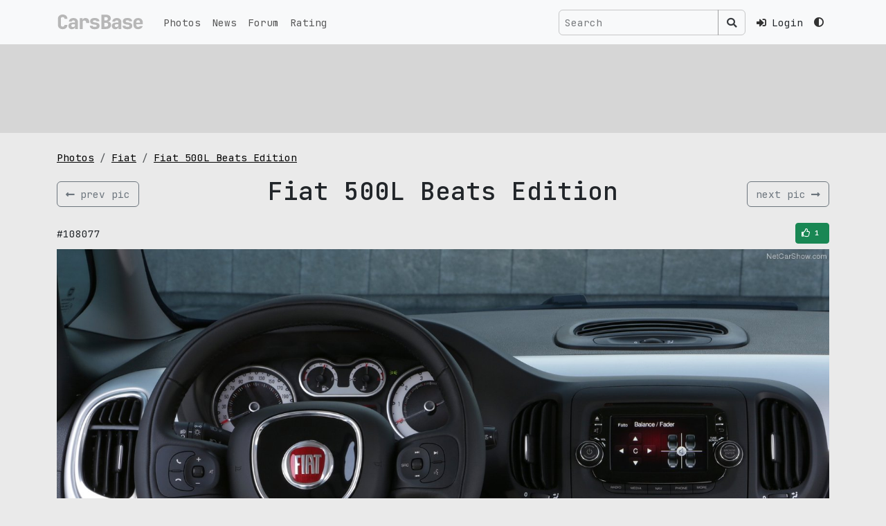

--- FILE ---
content_type: text/html; charset=UTF-8
request_url: https://carsbase.com/photo/fiat/fiat-500l-beats-edition-pic-108077.html
body_size: 5132
content:
<!doctype html>
<html lang="en" data-bs-theme='light'>
<head>
	<meta charset="utf-8">
	<meta name="viewport" content="width=device-width, initial-scale=1">
	<!-- CSRF Token -->
	<meta name="csrf-token" content="cfI6IpPkoXrHxiqwDSovtaVzeViyampU2yMnwroa">
	<title>Fiat 500L Beats Edition picture #108077 | Fiat photo gallery | CarsBase.com</title>
		<meta name="description" content="Quality autos and cars pics photogallery at CarsBase.com: Fiat 500L Beats Edition. Photo #108077">
			<meta name="keywords" content="Fiat, 500L Beats Edition, photo, pic, image, poster, car, auto, wallpaper, desktop, download, picture #108077">
	

	<link rel="icon" type="image/png" sizes="120x120" href="/favicon.png">

	<link rel="preconnect" href="https://fonts.googleapis.com">
	<link rel="preconnect" href="https://fonts.gstatic.com" crossorigin>
	<link href="https://fonts.googleapis.com/css2?family=JetBrains+Mono:ital,wght@0,100..800;1,100..800&display=swap" rel="stylesheet">
	<!-- Scripts -->

	<link href="/modules/fontawesome-5.12/css/all.min.css" rel="stylesheet">
	<link rel="preload" as="style" href="https://carsbase.com/build/assets/app-oI-xt_3Q.css" /><link rel="stylesheet" href="https://carsbase.com/build/assets/app-oI-xt_3Q.css" />	<meta property="og:image" content="https://carsbase.com/storage/photo/21/108077.jpg">
<meta property="og:image:width" content="1600">
<meta property="og:image:height" content="1200">
<meta property="og:description" content="Photo of Fiat 500L Beats Edition 108077. Image size: 1600 x 1200.">
<meta property="og:url" content="https://carsbase.com/photo/fiat/fiat-500l-beats-edition-pic-108077.html">
<meta property="og:title" content="Fiat 500L Beats Edition photo #108077">
<link rel="canonical" href="https://carsbase.com/photo/fiat/500l-beats-edition">
			<script async src="https://www.googletagmanager.com/gtag/js?id=G-9VCL560P4C"></script>
		<script>
			window.dataLayer = window.dataLayer || [];
			function gtag(){dataLayer.push(arguments);}
			gtag('js', new Date());
			gtag('config', 'G-9VCL560P4C');
		</script>
									</head>
<body>
<div class="app-wrapper vh-100" id="app">


	<nav class="navbar-top navbar fixed-top navbar-expand-lg bg-body-tertiary">
		<div class="container-xl">
			<a class="navbar-brand d-flex align-items-start py-0 my-0 order-1" href="/">
				<img src="/images/design/carsbase_loga_x800.svg" alt="CarsBase" style="max-height:26px;"  class="d-inline-block align-text-top">
			</a>




			<div class="me-2 ms-auto d-flex gap-1 align-items-center order-3">

				<!-- Desktop Search (hidden on mobile) -->
				<search-navbar class="d-none d-lg-inline-flex ms-auto p-0 me-3 my-2 my-lg-0">
					<!-- Простая рамочка до загрузки Vue -->
					<div class="search-navbar-form">
						<div class="input-group d-flex flex-nowrap">
							<input class="form-control search-input px-2"
								   type="text"
								   placeholder="Search"
								   readonly
								   style="background-color: rgba(0,0,0,0) !important;
                                      color: rgba(255,255,255,0.9) !important;
                                      border: 1px solid var(--search-border-color, rgba(255,255,255,0.3)) !important;
                                      max-width: 250px;
                                      min-width: 150px;">
							<span class="input-group-text btn btn-outline-secondary"
								  style="border-color: var(--search-border-color, rgba(255,255,255,0.3)) !important;
                                     color: rgba(255,255,255,0.9) !important;">
								<i class="fas fa-search" style="color: rgba(255,255,255,0.9) !important;"></i>
							</span>
						</div>
					</div>
				</search-navbar>

				<!-- Mobile Search Icon (visible only on mobile) -->
				<div class="nav-item d-flex align-items-center d-lg-none me-3">
					<button class="btn btn-link nav-link px-1" type="button" data-bs-toggle="collapse" data-bs-target="#mobileSearchCollapse" aria-expanded="false" aria-controls="mobileSearchCollapse" aria-label="Toggle search">
						<i class="fas fa-search"></i>
					</button>
				</div>



								<div class="nav-item pe-3">
					<a href="https://carsbase.com/login" class="nav-link">
						<i class="fa fa-sign-in-alt"></i>
						<span class="d-none d-md-inline-block ms-2">Login</span>
					</a>
				</div>
				
				<div class="d-none d-md-inline-block">
				<theme-switch :user_id="0" current-theme="light"></theme-switch>
				</div>
			</div>
			<button class="navbar-toggler  navbar-toggler--main order-3" type="button" data-bs-toggle="collapse"
					data-bs-target="#navbarSupportedContent" aria-controls="navbarSupportedContent"
					aria-expanded="false" aria-label="Toggle navigation">
						<span class="hamburger hamburger--slider">
							<span class="hamburger-box">
								<span class="hamburger-inner"></span>
							</span>
						</span>
			</button>

			<!-- Mobile Search Collapse (full width below navbar) -->
			<div class="collapse w-100 order-4 d-lg-none" id="mobileSearchCollapse">
				<div class="container-xl">
					<div class="py-3">
						<search-navbar class="w-100"></search-navbar>
					</div>
				</div>
			</div>


			<div class="collapse navbar-collapse order-4 order-md-2" id="navbarSupportedContent">
				<ul class="navbar-nav me-auto mb-0">
					<li class="nav-item">
						<a class="nav-link" href="/photo">Photos</a>
					</li>
					<li class="nav-item">
						<a class="nav-link" href="/news">News</a>
					</li>
					<li class="nav-item">
						<a class="nav-link" href="/photoforum">Forum</a>
					</li>
					<li class="nav-item">
						<a class="nav-link" href="/photo-rating">Rating</a>
					</li>
					<li class="nav-item d-md-none mt-4 mb-2">
					<theme-switch :user_id="0" current-theme="light"></theme-switch>
					</li>
				</ul>




				
				
				
				
			</div>

		</div>
	</nav>

	<main class="">
		
<div class="rek-wrapper py-3 mb-4">
<div class="container-xl">
    <div class="row">
        <div class="col-12">
            <div class="d-inline-block w-100" style="height:90px;">
                                <Adsense
                    data-ad-client="ca-pub-4641491362693703"
                    data-ad-slot="5186986687"
                    data-ad-format="horizontal"
                    ins-style="display:inline-block;width:100%;height:90px"
                    :data-full-width-responsive="true"
                >

                </Adsense>
                            </div>
        </div>
    </div>
</div>
</div>

<div class="content-wrapper">
	<div class="container-xl">



		

		<div class="row">
			<div class="col-md-12">


				<ol class="breadcrumb hidden-xs">
					<li class="breadcrumb-item">
						<a href="/photo/" title="cars pics and photos">Photos</a>
					</li>
					<li class="breadcrumb-item">
						<a href="/photo/fiat" title="Fiat pics and photos">Fiat</a>
					</li>
					<li class="breadcrumb-item">
						<a href="/photo/fiat/500l-beats-edition" title="Fiat 500L Beats Edition pics and photos">Fiat 500L Beats Edition</a>
					</li>
				</ol>


				<div itemscope itemtype="http://schema.org/ImageObject">

					<div class="d-flex align-items-center w-100 my-3">
													<div class="w-20 text-left">
								<a href="/photo/fiat/fiat-500l-beats-edition-pic-108078.html"
									title="previus Fiat 500L Beats Edition pic" class="btn btn-outline-secondary d-flex align-items-center">
									<i class="fas fa-long-arrow-alt-left"></i>
									<span class="d-none d-sm-inline-block text-nowrap ms-2">prev pic</span>
								</a>
							</div>
												<div class="w-100 text-center">
							<h1 itemprop="name">Fiat 500L Beats Edition</h1>
						</div>
													<div class="w-20 text-right">
								<a href="/photo/fiat/fiat-500l-beats-edition-pic-108076.html" title="next Fiat 500L Beats Edition pic" class="btn btn-outline-secondary d-flex align-items-center">
									<span class="d-none d-sm-inline-block text-nowrap me-2">
										next pic
									</span>
									<i class="fas fa-long-arrow-alt-right"></i>
								</a>
							</div>
											</div>




					<div class="box_social-2 my-2">

						<div class="d-flex align-items-center justify-content-between">
							<div>
								<span>#108077</span>
							</div>
							<div style="width:170px;text-align:right;">
								<div class="vote_photo">
									<vote-button :photo-id="108077" :initial-votes="1" />
								</div>
							</div>
						</div>

					</div>
					<div style="text-align:center;max-width:100%;">
						<img
							alt="Fiat 500L Beats Edition photo 108077"
							src="/storage/photo/21/108077.jpg"
							width="1600"
							height="1200"
							itemprop="contentUrl"
							style="max-width: 100%; height: auto;">
					</div>
					<meta itemprop="width" content="1600">
					<meta itemprop="height" content="1200">
					<div class="pic_gallery_slider">
								<div class="table-wrapper">
			<div class="table">
				<div class="tr">
					<div class="td">		<div class="thumb-wrapper">
			<a href="/photo/fiat/fiat-500l-beats-edition-pic-108075.html" class="">
				<img src="/cache/storage/photo/21/108075-gthumb-gwdata240-ghdata180-gfitdatacrop.jpg" alt="500L Beats Edition photo #108075" class="pic">
			</a>
		</div>
		</div>
					<div class="td">		<div class="thumb-wrapper">
			<a href="/photo/fiat/fiat-500l-beats-edition-pic-108076.html" class="">
				<img src="/cache/storage/photo/21/108076-gthumb-gwdata240-ghdata180-gfitdatacrop.jpg" alt="500L Beats Edition photo #108076" class="pic">
			</a>
		</div>
		</div>
					<div class="td">		<div class="thumb-wrapper">
			<a href="/photo/fiat/fiat-500l-beats-edition-pic-108077.html" class="active">
				<img src="/cache/storage/photo/21/108077-gthumb-gwdata240-ghdata180-gfitdatacrop.jpg" alt="500L Beats Edition photo #108077" class="pic">
			</a>
		</div>
		</div>
					<div class="td">		<div class="thumb-wrapper">
			<a href="/photo/fiat/fiat-500l-beats-edition-pic-108078.html" class="">
				<img src="/cache/storage/photo/21/108078-gthumb-gwdata240-ghdata180-gfitdatacrop.jpg" alt="500L Beats Edition photo #108078" class="pic">
			</a>
		</div>
		</div>
					<div class="td">		<div class="thumb-wrapper">
			<a href="/photo/fiat/fiat-500l-beats-edition-pic-108079.html" class="">
				<img src="/cache/storage/photo/21/108079-gthumb-gwdata240-ghdata180-gfitdatacrop.jpg" alt="500L Beats Edition photo #108079" class="pic">
			</a>
		</div>
		</div>
				</div>
			</div>
		</div>
							</div>
					<div itemprop="description" class="text-center">
						Photo of Fiat 500L Beats Edition 108077.
						Image size: 1600 x 1200.
													Upload date: 2014-02-10 00:00:00.
																			Number of votes: 1.
												<hr>

					</div>
				</div>


			</div>


		</div>


		<div class="row">
			<div class="col-md-8 col-sm-12 col-12">

				<p style="width:100%;overflow: hidden;" class="mt-0 pt-0">
					pic link: <a href="/storage/photo/21/108077.jpg">https://carsbase.com/storage/photo/21/108077.jpg</a>
					<br>(Download <strong>Fiat 500L Beats Edition photo</strong> #108077) You can
					use this pic as wallpaper (poster) for desktop.
				</p>
				<p>
					Vote for this Fiat photo #108077. Current picture rating: <i
						class="icon-thumbs-up"></i> <span>1</span>
											Upload date 2014-02-10 00:00:00.
									</p>


				<div class="my-4">
					<h2 class="my-3 text-center">Pics and wallpapers with Fiat 500L Beats Edition</h2>
											<div class="photos-gal">
							<div class="d-flex flex-wrap justify-content-center">
																	<div class="p-2">
												<div class="photos-pic-card">
			<a  href="/photo/fiat/fiat-500l-beats-edition-pic-108077.html" class="photos-pic-card__body">
				
					<span class="photos-pic-card__body__pic-wr">
						<img src="/cache/storage/photo/21/108077-gthumb-gwdata640-ghdata480-gfitdatacrop.jpg"
						     alt="fiat 500l beats edition pic #108077"
						     width="640"
						     height="480"
						     class="pic">
					</span>

					
											<span class="photos-pic-card__body__votes-wr">
							<i class="far fa-thumbs-up" aria-hidden="true"></i> 1						</span>
					
					
					
				
									<span class="photos-pic-card__body__comment-wr">Fiat 2014</span>
				
			</a>



			
		</div>

											</div>
																	<div class="p-2">
												<div class="photos-pic-card">
			<a  href="/photo/fiat/fiat-500l-beats-edition-pic-108089.html" class="photos-pic-card__body">
				
					<span class="photos-pic-card__body__pic-wr">
						<img src="/cache/storage/photo/21/108089-gthumb-gwdata640-ghdata480-gfitdatacrop.jpg"
						     alt="fiat 500l beats edition pic #108089"
						     width="640"
						     height="480"
						     class="pic">
					</span>

					
					
					
					
				
									<span class="photos-pic-card__body__comment-wr">Fiat 2014</span>
				
			</a>



			
		</div>

											</div>
																	<div class="p-2">
												<div class="photos-pic-card">
			<a  href="/photo/fiat/fiat-500l-beats-edition-pic-108076.html" class="photos-pic-card__body">
				
					<span class="photos-pic-card__body__pic-wr">
						<img src="/cache/storage/photo/21/108076-gthumb-gwdata640-ghdata480-gfitdatacrop.jpg"
						     alt="fiat 500l beats edition pic #108076"
						     width="640"
						     height="480"
						     class="pic">
					</span>

					
					
					
					
				
									<span class="photos-pic-card__body__comment-wr">Fiat 2014</span>
				
			</a>



			
		</div>

											</div>
																	<div class="p-2">
												<div class="photos-pic-card">
			<a  href="/photo/fiat/fiat-500l-beats-edition-pic-108078.html" class="photos-pic-card__body">
				
					<span class="photos-pic-card__body__pic-wr">
						<img src="/cache/storage/photo/21/108078-gthumb-gwdata640-ghdata480-gfitdatacrop.jpg"
						     alt="fiat 500l beats edition pic #108078"
						     width="640"
						     height="480"
						     class="pic">
					</span>

					
					
					
					
				
									<span class="photos-pic-card__body__comment-wr">Fiat 2014</span>
				
			</a>



			
		</div>

											</div>
																	<div class="p-2">
												<div class="photos-pic-card">
			<a  href="/photo/fiat/fiat-500l-beats-edition-pic-108079.html" class="photos-pic-card__body">
				
					<span class="photos-pic-card__body__pic-wr">
						<img src="/cache/storage/photo/21/108079-gthumb-gwdata640-ghdata480-gfitdatacrop.jpg"
						     alt="fiat 500l beats edition pic #108079"
						     width="640"
						     height="480"
						     class="pic">
					</span>

					
					
					
					
				
									<span class="photos-pic-card__body__comment-wr">Fiat 2014</span>
				
			</a>



			
		</div>

											</div>
																	<div class="p-2">
												<div class="photos-pic-card">
			<a  href="/photo/fiat/fiat-500l-beats-edition-pic-108080.html" class="photos-pic-card__body">
				
					<span class="photos-pic-card__body__pic-wr">
						<img src="/cache/storage/photo/21/108080-gthumb-gwdata640-ghdata480-gfitdatacrop.jpg"
						     alt="fiat 500l beats edition pic #108080"
						     width="640"
						     height="480"
						     class="pic">
					</span>

					
					
					
					
				
									<span class="photos-pic-card__body__comment-wr">Fiat 2014</span>
				
			</a>



			
		</div>

											</div>
															</div>
						</div>
									</div>


				<p>
					<a href="/photo/fiat/500l-beats-edition" title="Fiat 500L Beats Edition pictures">
						Fiat 500L Beats Edition gallery
					</a>
					with 15 HQ pics updates weekly,
					don't forget to come back!
					And check other <a href="/photo/">cars galleries</a>.
				</p>


			</div>
							<div class="col-md-4 col-sm-12 col-12">
										<div class="box_mark_right">
									<div class="m-logo">
						<img src="/cache/storage/catalog/logos/21-gthumb-gwdata128-ghdata128.jpg"
							 alt="Fiat logo"
							 width="128"
							 height="128"
							 class="logo">
					</div>
								<ul class="box_mark_right__links">
					<li class="box_mark_right__links__li">
						<a href="/photo/fiat" class="box_mark_right__links__li__btn btn btn-outline-secondary w-100">
							<i class="fas fa-camera-retro fa-fw me-2"></i>
							<span class="box_mark_right__links__li__btn__name">Fiat gallery</span>
							<span class="box_mark_right__links__li__btn__num">>2.6K</span>
						</a>
					</li>
																		<li class="box_mark_right__links__li">
								<a href="/photo/fiat/500l-beats-edition" class="box_mark_right__links__li__btn btn btn btn-outline-secondary w-100">
									<i class="fas fa-camera fa-fw me-2" aria-hidden="true"></i>
									<span class="box_mark_right__links__li__btn__name">500L Beats Edition photos</span>
									<span class="box_mark_right__links__li__btn__num">15</span>
								</a>
							</li>
																						<li class="box_mark_right__links__li">
							<a href="/news/fiat" class="box_mark_right__links__li__btn btn btn btn-outline-secondary w-100">
								<i class="far fa-newspaper fa-fw me-2" aria-hidden="true"></i>
								<span class="box_mark_right__links__li__btn__name">Fiat news</span>
							</a>
						</li>
									</ul>
			</div>
								</div>
					</div>


		<div class="row">
			<div class="col-12">
							</div>
		</div>


		<div class="row">
			<div class="col-sm-12 text-center">
							</div>
		</div>


	</div>
</div>
	</main>
	<footer class="py-3">
		<div class="footer">
			<div class="container-xl">
				<div class="row">
					<div class="col-sm-4">
						&copy; 2026 CarsBase.com | <a href="/privacy">Privacy Policy</a>


											</div>
					<div class="col-sm-4">
											</div>
					<div class="col-sm-4">
						contacts: <a href="mailto:support@carsbase.com">support@carsbase.com</a>

					</div>
				</div>
			</div>
		</div>
	</footer>
</div>
<script src="/modules/js/jquery-3.7.1.min.js"></script>
<link href="/modules/fancybox3/dist/jquery.fancybox.min.css" rel="stylesheet">
<script src="/modules/fancybox3/dist/jquery.fancybox.min.js"></script>
<link rel="preload" as="style" href="https://carsbase.com/build/assets/app-Bbs2XMug.css" /><link rel="modulepreload" href="https://carsbase.com/build/assets/app-DReX7Tpy.js" /><link rel="modulepreload" href="https://carsbase.com/build/assets/_plugin-vue_export-helper-BSKjZsxw.js" /><link rel="stylesheet" href="https://carsbase.com/build/assets/app-Bbs2XMug.css" /><script type="module" src="https://carsbase.com/build/assets/app-DReX7Tpy.js"></script>
<script>
	// on redy
</script>

<script defer>
		document.addEventListener('DOMContentLoaded', function() {
		// Wait a small amount of time to ensure bootstrap.js theme detection has run
		setTimeout(function() {
			app.mount('#app');
		}, 10);
	});

	$(document).ready(function() {
		const popoverTriggerList = document.querySelectorAll('[data-bs-toggle="popover"]')
		const popoverList = [...popoverTriggerList].map(popoverTriggerEl => new bootstrap.Popover(popoverTriggerEl))
	
		});
</script>



<script type="text/javascript" >
	(function(m,e,t,r,i,k,a){m[i]=m[i]||function(){(m[i].a=m[i].a||[]).push(arguments)};
		m[i].l=1*new Date();
		for (var j = 0; j < document.scripts.length; j++) {if (document.scripts[j].src === r) { return; }}
		k=e.createElement(t),a=e.getElementsByTagName(t)[0],k.async=1,k.src=r,a.parentNode.insertBefore(k,a)})
	(window, document, "script", "https://mc.yandex.ru/metrika/tag.js", "ym");

	ym(20852410, "init", {
		clickmap:true,
		trackLinks:true,
		accurateTrackBounce:true
	});
</script>
<noscript><div class="d-none"><img src="https://mc.yandex.ru/watch/20852410" style="position:absolute; left:-9999px;" alt="" /></div></noscript>

<script>
	$(function () {
		// NAVBAR - top
		$(".navbar-top").find(".navbar-toggler").click(function () {

			//$(".top-navbar-wrapper").find(".fa-bars").toggleClass( "d-none" );
			//$(".top-navbar-wrapper").find(".fa-times").toggleClass( "d-none" );
			$(".navbar-top").find(".hamburger").toggleClass("is-active");
		});
	});
	// fix for adsense flex
	// based on code found at:
	// https://stackoverflow.com/questions/55695667/adsense-injecting-style-tag-into-my-page-in-chrome
	// document.addEventListener('DOMContentLoaded', function() {
	// 	var flex = document.getElementsByClassName('app-wrapper')[0];
	// 	const observer = new MutationObserver(function (mutations, observer) {
	// 		//flex.style.height = "";
	// 		console.log('fixing flex');
	// 		flex.setAttribute("style","");
	// 	});
	// 	observer.observe(flex, {
	// 		attributes: true,
	// 		attributeFilter: ['style']
	// 	});
	// });
	// setTimeout( function() {
	// 	var flex = document.getElementsByClassName('app-wrapper')[0];
	// 	flex.setAttribute("style","");
	// },500);
</script>



</body>
</html>


--- FILE ---
content_type: text/html; charset=utf-8
request_url: https://www.google.com/recaptcha/api2/aframe
body_size: 265
content:
<!DOCTYPE HTML><html><head><meta http-equiv="content-type" content="text/html; charset=UTF-8"></head><body><script nonce="Bf2toAADqSe23at7Ys-Zpw">/** Anti-fraud and anti-abuse applications only. See google.com/recaptcha */ try{var clients={'sodar':'https://pagead2.googlesyndication.com/pagead/sodar?'};window.addEventListener("message",function(a){try{if(a.source===window.parent){var b=JSON.parse(a.data);var c=clients[b['id']];if(c){var d=document.createElement('img');d.src=c+b['params']+'&rc='+(localStorage.getItem("rc::a")?sessionStorage.getItem("rc::b"):"");window.document.body.appendChild(d);sessionStorage.setItem("rc::e",parseInt(sessionStorage.getItem("rc::e")||0)+1);localStorage.setItem("rc::h",'1768868003359');}}}catch(b){}});window.parent.postMessage("_grecaptcha_ready", "*");}catch(b){}</script></body></html>